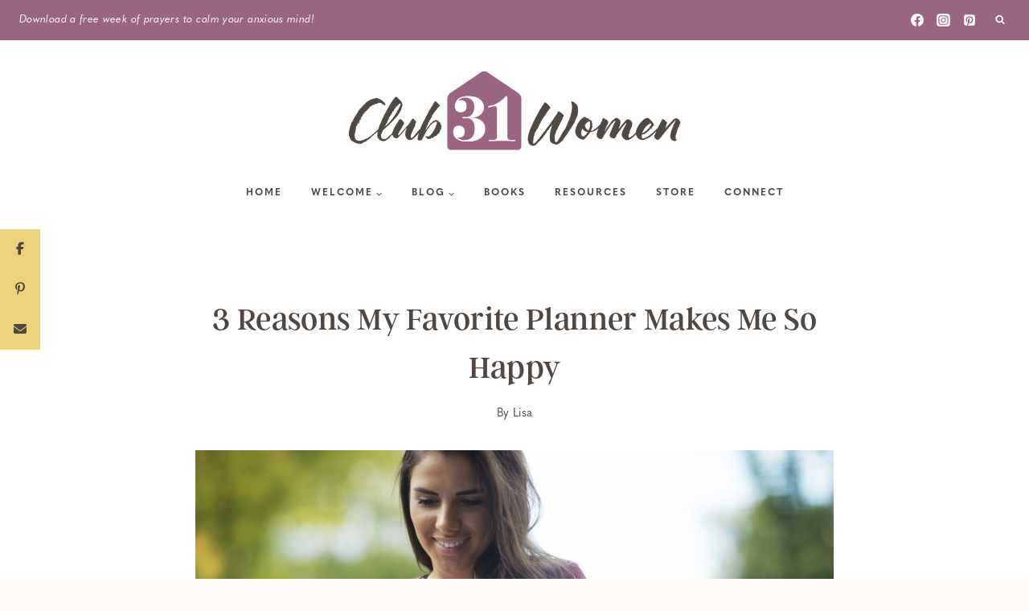

--- FILE ---
content_type: application/javascript
request_url: https://app.mailerlite.com/proxy/abdata/?url=/3167/3167713/webforms/t2v1w5/6109/6109290/embed.js&v=1766868015
body_size: 2779
content:
window[window.MailerLiteObject || "ml"]("forms", "load", "6109290", "<style type=\"text\/css\">\n  @import url(https:\/\/assets.mlcdn.com\/fonts.css?version=1760365);\n<\/style>\n<style type=\"text\/css\">\n  .ml-form-embedSubmitLoad{display:inline-block;width:20px;height:20px}.g-recaptcha{transform:scale(1);-webkit-transform:scale(1);transform-origin:0 0;-webkit-transform-origin:0 0}.sr-only{position:absolute;width:1px;height:1px;padding:0;margin:-1px;overflow:hidden;clip:rect(0,0,0,0);border:0}.ml-form-embedSubmitLoad:after{content:\" \";display:block;width:11px;height:11px;margin:1px;border-radius:50%;border:4px solid #fff;border-color:#4f4742 #4f4742 #4f4742 transparent;animation:ml-form-embedSubmitLoad 1.2s linear infinite}@keyframes ml-form-embedSubmitLoad{0%{transform:rotate(0)}100%{transform:rotate(360deg)}}#mlb2-6109290.ml-form-embedContainer{box-sizing:border-box;display:table;margin:0 auto;position:static;width:100%!important}#mlb2-6109290.ml-form-embedContainer button,#mlb2-6109290.ml-form-embedContainer h4,#mlb2-6109290.ml-form-embedContainer p,#mlb2-6109290.ml-form-embedContainer span{text-transform:none!important;letter-spacing:normal!important}#mlb2-6109290.ml-form-embedContainer .ml-form-embedWrapper{border-width:0;border-color:transparent;border-radius:4px;border-style:solid;box-sizing:border-box;display:inline-block!important;margin:0;padding:0;position:relative}#mlb2-6109290.ml-form-embedContainer .ml-form-embedWrapper.embedDefault,#mlb2-6109290.ml-form-embedContainer .ml-form-embedWrapper.embedPopup{width:400px}#mlb2-6109290.ml-form-embedContainer .ml-form-embedWrapper.embedForm{max-width:400px;width:100%}#mlb2-6109290.ml-form-embedContainer .ml-form-align-left{text-align:left}#mlb2-6109290.ml-form-embedContainer .ml-form-align-center{text-align:center}#mlb2-6109290.ml-form-embedContainer .ml-form-align-default{display:table-cell!important;vertical-align:middle!important;text-align:center!important}#mlb2-6109290.ml-form-embedContainer .ml-form-align-right{text-align:right}#mlb2-6109290.ml-form-embedContainer .ml-form-embedWrapper .ml-form-embedHeader img{border-top-left-radius:4px;border-top-right-radius:4px;height:auto;margin:0 auto!important;max-width:100%;width:undefinedpx}#mlb2-6109290.ml-form-embedContainer .ml-form-embedWrapper .ml-form-embedBody,#mlb2-6109290.ml-form-embedContainer .ml-form-embedWrapper .ml-form-successBody{padding:20px 20px 0 20px}#mlb2-6109290.ml-form-embedContainer .ml-form-embedWrapper .ml-form-embedBody.ml-form-embedBodyHorizontal{padding-bottom:0}#mlb2-6109290.ml-form-embedContainer .ml-form-embedWrapper .ml-form-embedBody .ml-form-embedContent,#mlb2-6109290.ml-form-embedContainer .ml-form-embedWrapper .ml-form-successBody .ml-form-successContent{text-align:left;margin:0 0 20px 0}#mlb2-6109290.ml-form-embedContainer .ml-form-embedWrapper .ml-form-embedBody .ml-form-embedContent h4,#mlb2-6109290.ml-form-embedContainer .ml-form-embedWrapper .ml-form-successBody .ml-form-successContent h4{color:#000;font-family:'Open Sans',Arial,Helvetica,sans-serif;font-size:30px;font-weight:400;margin:0 0 10px 0;text-align:left;word-break:break-word}#mlb2-6109290.ml-form-embedContainer .ml-form-embedWrapper .ml-form-embedBody .ml-form-embedContent p,#mlb2-6109290.ml-form-embedContainer .ml-form-embedWrapper .ml-form-successBody .ml-form-successContent p{color:#000;font-family:'Open Sans',Arial,Helvetica,sans-serif;font-size:14px;font-weight:400;line-height:20px;margin:0 0 10px 0;text-align:left}#mlb2-6109290.ml-form-embedContainer .ml-form-embedWrapper .ml-form-embedBody .ml-form-embedContent ol,#mlb2-6109290.ml-form-embedContainer .ml-form-embedWrapper .ml-form-embedBody .ml-form-embedContent ul,#mlb2-6109290.ml-form-embedContainer .ml-form-embedWrapper .ml-form-successBody .ml-form-successContent ol,#mlb2-6109290.ml-form-embedContainer .ml-form-embedWrapper .ml-form-successBody .ml-form-successContent ul{color:#000;font-family:'Open Sans',Arial,Helvetica,sans-serif;font-size:14px}#mlb2-6109290.ml-form-embedContainer .ml-form-embedWrapper .ml-form-embedBody .ml-form-embedContent ol ol,#mlb2-6109290.ml-form-embedContainer .ml-form-embedWrapper .ml-form-successBody .ml-form-successContent ol ol{list-style-type:lower-alpha}#mlb2-6109290.ml-form-embedContainer .ml-form-embedWrapper .ml-form-embedBody .ml-form-embedContent ol ol ol,#mlb2-6109290.ml-form-embedContainer .ml-form-embedWrapper .ml-form-successBody .ml-form-successContent ol ol ol{list-style-type:lower-roman}#mlb2-6109290.ml-form-embedContainer .ml-form-embedWrapper .ml-form-embedBody .ml-form-embedContent p a,#mlb2-6109290.ml-form-embedContainer .ml-form-embedWrapper .ml-form-successBody .ml-form-successContent p a{color:#000;text-decoration:underline}#mlb2-6109290.ml-form-embedContainer .ml-form-embedWrapper .ml-block-form .ml-field-group{text-align:left!important}#mlb2-6109290.ml-form-embedContainer .ml-form-embedWrapper .ml-block-form .ml-field-group label{margin-bottom:5px;color:#333;font-size:14px;font-family:'Open Sans',Arial,Helvetica,sans-serif;font-weight:700;font-style:normal;text-decoration:none;display:inline-block;line-height:20px}#mlb2-6109290.ml-form-embedContainer .ml-form-embedWrapper .ml-form-embedBody .ml-form-embedContent p:last-child,#mlb2-6109290.ml-form-embedContainer .ml-form-embedWrapper .ml-form-successBody .ml-form-successContent p:last-child{margin:0}#mlb2-6109290.ml-form-embedContainer .ml-form-embedWrapper .ml-form-embedBody form{margin:0;width:100%}#mlb2-6109290.ml-form-embedContainer .ml-form-embedWrapper .ml-form-embedBody .ml-form-checkboxRow,#mlb2-6109290.ml-form-embedContainer .ml-form-embedWrapper .ml-form-embedBody .ml-form-formContent{margin:0 0 20px 0;width:100%}#mlb2-6109290.ml-form-embedContainer .ml-form-embedWrapper .ml-form-embedBody .ml-form-checkboxRow{float:left}#mlb2-6109290.ml-form-embedContainer .ml-form-embedWrapper .ml-form-embedBody .ml-form-formContent.horozintalForm{margin:0;padding:0 0 20px 0;width:100%;height:auto;float:left}#mlb2-6109290.ml-form-embedContainer .ml-form-embedWrapper .ml-form-embedBody .ml-form-fieldRow{margin:0 0 10px 0;width:100%}#mlb2-6109290.ml-form-embedContainer .ml-form-embedWrapper .ml-form-embedBody .ml-form-fieldRow.ml-last-item{margin:0}#mlb2-6109290.ml-form-embedContainer .ml-form-embedWrapper .ml-form-embedBody .ml-form-fieldRow.ml-formfieldHorizintal{margin:0}#mlb2-6109290.ml-form-embedContainer .ml-form-embedWrapper .ml-form-embedBody .ml-form-fieldRow input{background-color:#fff!important;color:#333!important;border-color:#ccc;border-radius:4px!important;border-style:solid!important;border-width:1px!important;font-family:'Open Sans',Arial,Helvetica,sans-serif;font-size:14px!important;height:auto;line-height:21px!important;margin-bottom:0;margin-top:0;margin-left:0;margin-right:0;padding:10px 10px!important;width:100%!important;box-sizing:border-box!important;max-width:100%!important}#mlb2-6109290.ml-form-embedContainer .ml-form-embedWrapper .ml-form-embedBody .ml-form-fieldRow input::-webkit-input-placeholder,#mlb2-6109290.ml-form-embedContainer .ml-form-embedWrapper .ml-form-embedBody .ml-form-horizontalRow input::-webkit-input-placeholder{color:#333}#mlb2-6109290.ml-form-embedContainer .ml-form-embedWrapper .ml-form-embedBody .ml-form-fieldRow input::-moz-placeholder,#mlb2-6109290.ml-form-embedContainer .ml-form-embedWrapper .ml-form-embedBody .ml-form-horizontalRow input::-moz-placeholder{color:#333}#mlb2-6109290.ml-form-embedContainer .ml-form-embedWrapper .ml-form-embedBody .ml-form-fieldRow input:-ms-input-placeholder,#mlb2-6109290.ml-form-embedContainer .ml-form-embedWrapper .ml-form-embedBody .ml-form-horizontalRow input:-ms-input-placeholder{color:#333}#mlb2-6109290.ml-form-embedContainer .ml-form-embedWrapper .ml-form-embedBody .ml-form-fieldRow input:-moz-placeholder,#mlb2-6109290.ml-form-embedContainer .ml-form-embedWrapper .ml-form-embedBody .ml-form-horizontalRow input:-moz-placeholder{color:#333}#mlb2-6109290.ml-form-embedContainer .ml-form-embedWrapper .ml-form-embedBody .ml-form-fieldRow textarea,#mlb2-6109290.ml-form-embedContainer .ml-form-embedWrapper .ml-form-embedBody .ml-form-horizontalRow textarea{background-color:#fff!important;color:#333!important;border-color:#ccc;border-radius:4px!important;border-style:solid!important;border-width:1px!important;font-family:'Open Sans',Arial,Helvetica,sans-serif;font-size:14px!important;height:auto;line-height:21px!important;margin-bottom:0;margin-top:0;padding:10px 10px!important;width:100%!important;box-sizing:border-box!important;max-width:100%!important}#mlb2-6109290.ml-form-embedContainer .ml-form-embedWrapper .ml-form-embedBody .ml-form-checkboxRow .label-description::before,#mlb2-6109290.ml-form-embedContainer .ml-form-embedWrapper .ml-form-embedBody .ml-form-embedPermissions .ml-form-embedPermissionsOptionsCheckbox .label-description::before,#mlb2-6109290.ml-form-embedContainer .ml-form-embedWrapper .ml-form-embedBody .ml-form-fieldRow .custom-checkbox .custom-control-label::before,#mlb2-6109290.ml-form-embedContainer .ml-form-embedWrapper .ml-form-embedBody .ml-form-fieldRow .custom-radio .custom-control-label::before,#mlb2-6109290.ml-form-embedContainer .ml-form-embedWrapper .ml-form-embedBody .ml-form-horizontalRow .custom-checkbox .custom-control-label::before,#mlb2-6109290.ml-form-embedContainer .ml-form-embedWrapper .ml-form-embedBody .ml-form-horizontalRow .custom-radio .custom-control-label::before,#mlb2-6109290.ml-form-embedContainer .ml-form-embedWrapper .ml-form-embedBody .ml-form-interestGroupsRow .ml-form-interestGroupsRowCheckbox .label-description::before{border-color:#ccc!important;background-color:#fff!important}#mlb2-6109290.ml-form-embedContainer .ml-form-embedWrapper .ml-form-embedBody .ml-form-fieldRow input.custom-control-input[type=checkbox]{box-sizing:border-box;padding:0;position:absolute;z-index:-1;opacity:0;margin-top:5px;margin-left:-1.5rem;overflow:visible}#mlb2-6109290.ml-form-embedContainer .ml-form-embedWrapper .ml-form-embedBody .ml-form-checkboxRow .label-description::before,#mlb2-6109290.ml-form-embedContainer .ml-form-embedWrapper .ml-form-embedBody .ml-form-embedPermissions .ml-form-embedPermissionsOptionsCheckbox .label-description::before,#mlb2-6109290.ml-form-embedContainer .ml-form-embedWrapper .ml-form-embedBody .ml-form-fieldRow .custom-checkbox .custom-control-label::before,#mlb2-6109290.ml-form-embedContainer .ml-form-embedWrapper .ml-form-embedBody .ml-form-horizontalRow .custom-checkbox .custom-control-label::before,#mlb2-6109290.ml-form-embedContainer .ml-form-embedWrapper .ml-form-embedBody .ml-form-interestGroupsRow .ml-form-interestGroupsRowCheckbox .label-description::before{border-radius:4px!important}#mlb2-6109290.ml-form-embedContainer .ml-form-embedWrapper .ml-form-embedBody .ml-form-checkboxRow input[type=checkbox]:checked~.label-description::after,#mlb2-6109290.ml-form-embedContainer .ml-form-embedWrapper .ml-form-embedBody .ml-form-embedPermissions .ml-form-embedPermissionsOptionsCheckbox input[type=checkbox]:checked~.label-description::after,#mlb2-6109290.ml-form-embedContainer .ml-form-embedWrapper .ml-form-embedBody .ml-form-fieldRow .custom-checkbox .custom-control-input:checked~.custom-control-label::after,#mlb2-6109290.ml-form-embedContainer .ml-form-embedWrapper .ml-form-embedBody .ml-form-horizontalRow .custom-checkbox .custom-control-input:checked~.custom-control-label::after,#mlb2-6109290.ml-form-embedContainer .ml-form-embedWrapper .ml-form-embedBody .ml-form-interestGroupsRow .ml-form-interestGroupsRowCheckbox input[type=checkbox]:checked~.label-description::after{background-image:url(\"data:image\/svg+xml,%3csvg xmlns='http:\/\/www.w3.org\/2000\/svg' viewBox='0 0 8 8'%3e%3cpath fill='%23fff' d='M6.564.75l-3.59 3.612-1.538-1.55L0 4.26 2.974 7.25 8 2.193z'\/%3e%3c\/svg%3e\")}#mlb2-6109290.ml-form-embedContainer .ml-form-embedWrapper .ml-form-embedBody .ml-form-fieldRow .custom-radio .custom-control-input:checked~.custom-control-label::after{background-image:url(\"data:image\/svg+xml,%3csvg xmlns='http:\/\/www.w3.org\/2000\/svg' viewBox='-4 -4 8 8'%3e%3ccircle r='3' fill='%23fff'\/%3e%3c\/svg%3e\")}#mlb2-6109290.ml-form-embedContainer .ml-form-embedWrapper .ml-form-embedBody .ml-form-checkboxRow input[type=checkbox]:checked~.label-description::before,#mlb2-6109290.ml-form-embedContainer .ml-form-embedWrapper .ml-form-embedBody .ml-form-embedPermissions .ml-form-embedPermissionsOptionsCheckbox input[type=checkbox]:checked~.label-description::before,#mlb2-6109290.ml-form-embedContainer .ml-form-embedWrapper .ml-form-embedBody .ml-form-fieldRow .custom-checkbox .custom-control-input:checked~.custom-control-label::before,#mlb2-6109290.ml-form-embedContainer .ml-form-embedWrapper .ml-form-embedBody .ml-form-fieldRow .custom-radio .custom-control-input:checked~.custom-control-label::before,#mlb2-6109290.ml-form-embedContainer .ml-form-embedWrapper .ml-form-embedBody .ml-form-horizontalRow .custom-checkbox .custom-control-input:checked~.custom-control-label::before,#mlb2-6109290.ml-form-embedContainer .ml-form-embedWrapper .ml-form-embedBody .ml-form-horizontalRow .custom-radio .custom-control-input:checked~.custom-control-label::before,#mlb2-6109290.ml-form-embedContainer .ml-form-embedWrapper .ml-form-embedBody .ml-form-interestGroupsRow .ml-form-interestGroupsRowCheckbox input[type=checkbox]:checked~.label-description::before{border-color:#000!important;background-color:#000!important}#mlb2-6109290.ml-form-embedContainer .ml-form-embedWrapper .ml-form-embedBody .ml-form-fieldRow .custom-checkbox .custom-control-label::after,#mlb2-6109290.ml-form-embedContainer .ml-form-embedWrapper .ml-form-embedBody .ml-form-fieldRow .custom-checkbox .custom-control-label::before,#mlb2-6109290.ml-form-embedContainer .ml-form-embedWrapper .ml-form-embedBody .ml-form-fieldRow .custom-radio .custom-control-label::after,#mlb2-6109290.ml-form-embedContainer .ml-form-embedWrapper .ml-form-embedBody .ml-form-fieldRow .custom-radio .custom-control-label::before,#mlb2-6109290.ml-form-embedContainer .ml-form-embedWrapper .ml-form-embedBody .ml-form-horizontalRow .custom-checkbox .custom-control-label::after,#mlb2-6109290.ml-form-embedContainer .ml-form-embedWrapper .ml-form-embedBody .ml-form-horizontalRow .custom-checkbox .custom-control-label::before,#mlb2-6109290.ml-form-embedContainer .ml-form-embedWrapper .ml-form-embedBody .ml-form-horizontalRow .custom-radio .custom-control-label::after,#mlb2-6109290.ml-form-embedContainer .ml-form-embedWrapper .ml-form-embedBody .ml-form-horizontalRow .custom-radio .custom-control-label::before{top:2px;box-sizing:border-box}#mlb2-6109290.ml-form-embedContainer .ml-form-embedWrapper .ml-form-embedBody .ml-form-checkboxRow .label-description::after,#mlb2-6109290.ml-form-embedContainer .ml-form-embedWrapper .ml-form-embedBody .ml-form-checkboxRow .label-description::before,#mlb2-6109290.ml-form-embedContainer .ml-form-embedWrapper .ml-form-embedBody .ml-form-embedPermissions .ml-form-embedPermissionsOptionsCheckbox .label-description::after,#mlb2-6109290.ml-form-embedContainer .ml-form-embedWrapper .ml-form-embedBody .ml-form-embedPermissions .ml-form-embedPermissionsOptionsCheckbox .label-description::before{top:0!important;box-sizing:border-box!important}#mlb2-6109290.ml-form-embedContainer .ml-form-embedWrapper .ml-form-embedBody .ml-form-checkboxRow .label-description::after,#mlb2-6109290.ml-form-embedContainer .ml-form-embedWrapper .ml-form-embedBody .ml-form-checkboxRow .label-description::before{top:0!important;box-sizing:border-box!important}#mlb2-6109290.ml-form-embedContainer .ml-form-embedWrapper .ml-form-embedBody .ml-form-interestGroupsRow .ml-form-interestGroupsRowCheckbox .label-description::after{top:0!important;box-sizing:border-box!important;position:absolute;left:-1.5rem;display:block;width:1rem;height:1rem;content:\"\"}#mlb2-6109290.ml-form-embedContainer .ml-form-embedWrapper .ml-form-embedBody .ml-form-interestGroupsRow .ml-form-interestGroupsRowCheckbox .label-description::before{top:0!important;box-sizing:border-box!important}#mlb2-6109290.ml-form-embedContainer .ml-form-embedWrapper .ml-form-embedBody .custom-control-label::before{position:absolute;top:4px;left:-1.5rem;display:block;width:16px;height:16px;pointer-events:none;content:\"\";background-color:#fff;border:#adb5bd solid 1px;border-radius:50%}#mlb2-6109290.ml-form-embedContainer .ml-form-embedWrapper .ml-form-embedBody .custom-control-label::after{position:absolute;top:2px!important;left:-1.5rem;display:block;width:1rem;height:1rem;content:\"\"}#mlb2-6109290.ml-form-embedContainer .ml-form-embedWrapper .ml-form-embedBody .ml-form-checkboxRow .label-description::before,#mlb2-6109290.ml-form-embedContainer .ml-form-embedWrapper .ml-form-embedBody .ml-form-embedPermissions .ml-form-embedPermissionsOptionsCheckbox .label-description::before,#mlb2-6109290.ml-form-embedContainer .ml-form-embedWrapper .ml-form-embedBody .ml-form-interestGroupsRow .ml-form-interestGroupsRowCheckbox .label-description::before{position:absolute;top:4px;left:-1.5rem;display:block;width:16px;height:16px;pointer-events:none;content:\"\";background-color:#fff;border:#adb5bd solid 1px;border-radius:50%}#mlb2-6109290.ml-form-embedContainer .ml-form-embedWrapper .ml-form-embedBody .ml-form-embedPermissions .ml-form-embedPermissionsOptionsCheckbox .label-description::after{position:absolute;top:0!important;left:-1.5rem;display:block;width:1rem;height:1rem;content:\"\"}#mlb2-6109290.ml-form-embedContainer .ml-form-embedWrapper .ml-form-embedBody .ml-form-checkboxRow .label-description::after{position:absolute;top:0!important;left:-1.5rem;display:block;width:1rem;height:1rem;content:\"\"}#mlb2-6109290.ml-form-embedContainer .ml-form-embedWrapper .ml-form-embedBody .custom-radio .custom-control-label::after{background:no-repeat 50%\/50% 50%}#mlb2-6109290.ml-form-embedContainer .ml-form-embedWrapper .ml-form-embedBody .custom-checkbox .custom-control-label::after,#mlb2-6109290.ml-form-embedContainer .ml-form-embedWrapper .ml-form-embedBody .ml-form-checkboxRow .label-description::after,#mlb2-6109290.ml-form-embedContainer .ml-form-embedWrapper .ml-form-embedBody .ml-form-embedPermissions .ml-form-embedPermissionsOptionsCheckbox .label-description::after,#mlb2-6109290.ml-form-embedContainer .ml-form-embedWrapper .ml-form-embedBody .ml-form-interestGroupsRow .ml-form-interestGroupsRowCheckbox .label-description::after{background:no-repeat 50%\/50% 50%}#mlb2-6109290.ml-form-embedContainer .ml-form-embedWrapper .ml-form-embedBody .ml-form-fieldRow .custom-control,#mlb2-6109290.ml-form-embedContainer .ml-form-embedWrapper .ml-form-embedBody .ml-form-horizontalRow .custom-control{position:relative;display:block;min-height:1.5rem;padding-left:1.5rem}#mlb2-6109290.ml-form-embedContainer .ml-form-embedWrapper .ml-form-embedBody .ml-form-fieldRow .custom-checkbox .custom-control-input,#mlb2-6109290.ml-form-embedContainer .ml-form-embedWrapper .ml-form-embedBody .ml-form-fieldRow .custom-radio .custom-control-input,#mlb2-6109290.ml-form-embedContainer .ml-form-embedWrapper .ml-form-embedBody .ml-form-horizontalRow .custom-checkbox .custom-control-input,#mlb2-6109290.ml-form-embedContainer .ml-form-embedWrapper .ml-form-embedBody .ml-form-horizontalRow .custom-radio .custom-control-input{position:absolute;z-index:-1;opacity:0;box-sizing:border-box;padding:0}#mlb2-6109290.ml-form-embedContainer .ml-form-embedWrapper .ml-form-embedBody .ml-form-fieldRow .custom-checkbox .custom-control-label,#mlb2-6109290.ml-form-embedContainer .ml-form-embedWrapper .ml-form-embedBody .ml-form-fieldRow .custom-radio .custom-control-label,#mlb2-6109290.ml-form-embedContainer .ml-form-embedWrapper .ml-form-embedBody .ml-form-horizontalRow .custom-checkbox .custom-control-label,#mlb2-6109290.ml-form-embedContainer .ml-form-embedWrapper .ml-form-embedBody .ml-form-horizontalRow .custom-radio .custom-control-label{color:#000;font-size:12px!important;font-family:'Open Sans',Arial,Helvetica,sans-serif;line-height:22px;margin-bottom:0;position:relative;vertical-align:top;font-style:normal;font-weight:700}#mlb2-6109290.ml-form-embedContainer .ml-form-embedWrapper .ml-form-embedBody .ml-form-fieldRow .custom-select,#mlb2-6109290.ml-form-embedContainer .ml-form-embedWrapper .ml-form-embedBody .ml-form-horizontalRow .custom-select{background-color:#fff!important;color:#333!important;border-color:#ccc;border-radius:4px!important;border-style:solid!important;border-width:1px!important;font-family:'Open Sans',Arial,Helvetica,sans-serif;font-size:14px!important;line-height:20px!important;margin-bottom:0;margin-top:0;padding:10px 28px 10px 12px!important;width:100%!important;box-sizing:border-box!important;max-width:100%!important;height:auto;display:inline-block;vertical-align:middle;background:url(https:\/\/assets.mlcdn.com\/ml\/images\/default\/dropdown.svg) no-repeat right .75rem center\/8px 10px;-webkit-appearance:none;-moz-appearance:none;appearance:none}#mlb2-6109290.ml-form-embedContainer .ml-form-embedWrapper .ml-form-embedBody .ml-form-horizontalRow{height:auto;width:100%;float:left}.ml-form-formContent.horozintalForm .ml-form-horizontalRow .ml-input-horizontal{width:70%;float:left}.ml-form-formContent.horozintalForm .ml-form-horizontalRow .ml-button-horizontal{width:30%;float:left}.ml-form-formContent.horozintalForm .ml-form-horizontalRow .ml-button-horizontal.labelsOn{padding-top:25px}.ml-form-formContent.horozintalForm .ml-form-horizontalRow .horizontal-fields{box-sizing:border-box;float:left;padding-right:10px}#mlb2-6109290.ml-form-embedContainer .ml-form-embedWrapper .ml-form-embedBody .ml-form-horizontalRow input{background-color:#fff;color:#333;border-color:#ccc;border-radius:4px;border-style:solid;border-width:1px;font-family:'Open Sans',Arial,Helvetica,sans-serif;font-size:14px;line-height:20px;margin-bottom:0;margin-top:0;padding:10px 10px;width:100%;box-sizing:border-box;overflow-y:initial}#mlb2-6109290.ml-form-embedContainer .ml-form-embedWrapper .ml-form-embedBody .ml-form-horizontalRow button{background-color:#ebd27b!important;border-color:#ebd27b;border-style:solid;border-width:1px;border-radius:0;box-shadow:none;color:#4f4742!important;cursor:pointer;font-family:'Open Sans',Arial,Helvetica,sans-serif;font-size:14px!important;font-weight:700;line-height:20px;margin:0!important;padding:10px!important;width:100%;height:auto}#mlb2-6109290.ml-form-embedContainer .ml-form-embedWrapper .ml-form-embedBody .ml-form-horizontalRow button:hover{background-color:#d8efef!important;border-color:#d8efef!important}#mlb2-6109290.ml-form-embedContainer .ml-form-embedWrapper .ml-form-embedBody .ml-form-checkboxRow input[type=checkbox]{box-sizing:border-box;padding:0;position:absolute;z-index:-1;opacity:0;margin-top:5px;margin-left:-1.5rem;overflow:visible}#mlb2-6109290.ml-form-embedContainer .ml-form-embedWrapper .ml-form-embedBody .ml-form-checkboxRow .label-description{color:#000;display:block;font-family:'Open Sans',Arial,Helvetica,sans-serif;font-size:12px;text-align:left;margin-bottom:0;position:relative;vertical-align:top}#mlb2-6109290.ml-form-embedContainer .ml-form-embedWrapper .ml-form-embedBody .ml-form-checkboxRow label{font-weight:400;margin:0;padding:0;position:relative;display:block;min-height:24px;padding-left:24px}#mlb2-6109290.ml-form-embedContainer .ml-form-embedWrapper .ml-form-embedBody .ml-form-checkboxRow label a{color:#000;text-decoration:underline}#mlb2-6109290.ml-form-embedContainer .ml-form-embedWrapper .ml-form-embedBody .ml-form-checkboxRow label p{color:#000!important;font-family:'Open Sans',Arial,Helvetica,sans-serif!important;font-size:12px!important;font-weight:400!important;line-height:18px!important;padding:0!important;margin:0 5px 0 0!important}#mlb2-6109290.ml-form-embedContainer .ml-form-embedWrapper .ml-form-embedBody .ml-form-checkboxRow label p:last-child{margin:0}#mlb2-6109290.ml-form-embedContainer .ml-form-embedWrapper .ml-form-embedBody .ml-form-embedSubmit{margin:0 0 20px 0;float:left;width:100%}#mlb2-6109290.ml-form-embedContainer .ml-form-embedWrapper .ml-form-embedBody .ml-form-embedSubmit button{background-color:#ebd27b!important;border:none!important;border-radius:0!important;box-shadow:none!important;color:#4f4742!important;cursor:pointer;font-family:'Open Sans',Arial,Helvetica,sans-serif!important;font-size:14px!important;font-weight:700!important;line-height:21px!important;height:auto;padding:10px!important;width:100%!important;box-sizing:border-box!important}#mlb2-6109290.ml-form-embedContainer .ml-form-embedWrapper .ml-form-embedBody .ml-form-embedSubmit button.loading{display:none}#mlb2-6109290.ml-form-embedContainer .ml-form-embedWrapper .ml-form-embedBody .ml-form-embedSubmit button:hover{background-color:#d8efef!important}.ml-subscribe-close{width:30px;height:30px;background:url(https:\/\/assets.mlcdn.com\/ml\/images\/default\/modal_close.png) no-repeat;background-size:30px;cursor:pointer;margin-top:-10px;margin-right:-10px;position:absolute;top:0;right:0}.ml-error input,.ml-error select,.ml-error textarea{border-color:red!important}.ml-error .custom-checkbox-radio-list{border:1px solid red!important;border-radius:4px;padding:10px}.ml-error .label-description,.ml-error .label-description p,.ml-error .label-description p a,.ml-error label:first-child{color:red!important}#mlb2-6109290.ml-form-embedContainer .ml-form-embedWrapper .ml-form-embedBody .ml-form-checkboxRow.ml-error .label-description p,#mlb2-6109290.ml-form-embedContainer .ml-form-embedWrapper .ml-form-embedBody .ml-form-checkboxRow.ml-error .label-description p:first-letter{color:red!important}@media only screen and (max-width:400px){.ml-form-embedWrapper.embedDefault,.ml-form-embedWrapper.embedPopup{width:100%!important}.ml-form-formContent.horozintalForm{float:left!important}.ml-form-formContent.horozintalForm .ml-form-horizontalRow{height:auto!important;width:100%!important;float:left!important}.ml-form-formContent.horozintalForm .ml-form-horizontalRow .ml-input-horizontal{width:100%!important}.ml-form-formContent.horozintalForm .ml-form-horizontalRow .ml-input-horizontal>div{padding-right:0!important;padding-bottom:10px}.ml-form-formContent.horozintalForm .ml-button-horizontal{width:100%!important}.ml-form-formContent.horozintalForm .ml-button-horizontal.labelsOn{padding-top:0!important}}\n<\/style>\n<div id=\"mlb2-6109290\" class=\"ml-form-embedContainer ml-subscribe-form ml-subscribe-form-6109290\">\n  <div class=\"ml-form-align-center\">\n    <div class=\"ml-form-embedWrapper embedForm\">\n      <div class=\"ml-form-embedBody ml-form-embedBodyDefault row-form\">\n        <div class=\"ml-form-embedContent\" style=\"margin-bottom:0\"><\/div>\n        <form class=\"ml-block-form\" action=\"https:\/\/static.mailerlite.com\/webforms\/submit\/t2v1w5\" data-code=\"t2v1w5\" method=\"post\" target=\"_blank\">\n          <div class=\"ml-form-formContent\">\n            <div class=\"ml-form-fieldRow\">\n              <div class=\"ml-field-group ml-field-name\">\n                <input aria-label=\"name\" type=\"text\" class=\"form-control\" data-inputmask=\"\" name=\"fields[name]\" placeholder=\"First Name\" autocomplete=\"given-name\">\n              <\/div>\n            <\/div>\n            <div class=\"ml-form-fieldRow ml-last-item\">\n              <div class=\"ml-field-group ml-field-email ml-validate-email ml-validate-required\">\n                <input aria-label=\"email\" aria-required=\"true\" type=\"email\" class=\"form-control\" data-inputmask=\"\" name=\"fields[email]\" placeholder=\"Email Address\" autocomplete=\"email\">\n              <\/div>\n            <\/div>\n          <\/div>\n          <input type=\"hidden\" name=\"ml-submit\" value=\"1\">\n          <div class=\"ml-form-embedSubmit\">\n            <button type=\"submit\" class=\"primary\">Join Club31Women!<\/button>\n            <button disabled=\"disabled\" style=\"display:none\" type=\"button\" class=\"loading\"> <div class=\"ml-form-embedSubmitLoad\"><\/div> <span class=\"sr-only\">Loading...<\/span> <\/button>\n          <\/div>\n          <input type=\"hidden\" name=\"anticsrf\" value=\"true\">\n        <\/form>\n      <\/div>\n      <div class=\"ml-form-successBody row-success\" style=\"display:none\">\n        <div class=\"ml-form-successContent\">\n          <h4>Thank you!<\/h4>\n          <p>You have successfully joined our subscriber list.<\/p>\n        <\/div>\n      <\/div>\n    <\/div>\n  <\/div>\n<\/div>\n<script>\n  function ml_webform_success_6109290(){try{window.top.location.href=\"https:\/\/club31women.com\/thank-you\/\"}catch(o){window.location.href=\"https:\/\/club31women.com\/thank-you\/\"}}\n<\/script>\n<img src=\"https:\/\/track.mailerlite.com\/webforms\/o\/6109290\/t2v1w5?v1760467953\" width=\"1\" height=\"1\" style=\"max-width:1px;max-height:1px;visibility:hidden;padding:0;margin:0;display:block\" alt=\".\" border=\"0\">\n<script src=\"https:\/\/static.mailerlite.com\/js\/w\/webforms.min.js?vd4de52e171e8eb9c47c0c20caf367ddf\" type=\"text\/javascript\"><\/script>")